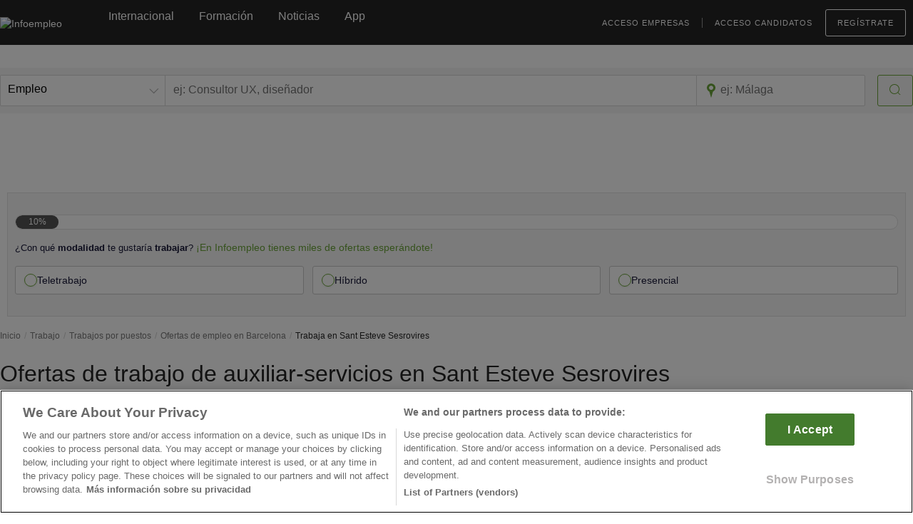

--- FILE ---
content_type: text/html; charset=utf-8
request_url: https://www.google.com/recaptcha/api2/anchor?ar=1&k=6Ldw-eAUAAAAAEcE4CL8jwDDoMjIZyhdc__myIiO&co=aHR0cHM6Ly93d3cuaW5mb2VtcGxlby5jb206NDQz&hl=en&v=N67nZn4AqZkNcbeMu4prBgzg&size=invisible&anchor-ms=20000&execute-ms=30000&cb=qf131tgo9z31
body_size: 48856
content:
<!DOCTYPE HTML><html dir="ltr" lang="en"><head><meta http-equiv="Content-Type" content="text/html; charset=UTF-8">
<meta http-equiv="X-UA-Compatible" content="IE=edge">
<title>reCAPTCHA</title>
<style type="text/css">
/* cyrillic-ext */
@font-face {
  font-family: 'Roboto';
  font-style: normal;
  font-weight: 400;
  font-stretch: 100%;
  src: url(//fonts.gstatic.com/s/roboto/v48/KFO7CnqEu92Fr1ME7kSn66aGLdTylUAMa3GUBHMdazTgWw.woff2) format('woff2');
  unicode-range: U+0460-052F, U+1C80-1C8A, U+20B4, U+2DE0-2DFF, U+A640-A69F, U+FE2E-FE2F;
}
/* cyrillic */
@font-face {
  font-family: 'Roboto';
  font-style: normal;
  font-weight: 400;
  font-stretch: 100%;
  src: url(//fonts.gstatic.com/s/roboto/v48/KFO7CnqEu92Fr1ME7kSn66aGLdTylUAMa3iUBHMdazTgWw.woff2) format('woff2');
  unicode-range: U+0301, U+0400-045F, U+0490-0491, U+04B0-04B1, U+2116;
}
/* greek-ext */
@font-face {
  font-family: 'Roboto';
  font-style: normal;
  font-weight: 400;
  font-stretch: 100%;
  src: url(//fonts.gstatic.com/s/roboto/v48/KFO7CnqEu92Fr1ME7kSn66aGLdTylUAMa3CUBHMdazTgWw.woff2) format('woff2');
  unicode-range: U+1F00-1FFF;
}
/* greek */
@font-face {
  font-family: 'Roboto';
  font-style: normal;
  font-weight: 400;
  font-stretch: 100%;
  src: url(//fonts.gstatic.com/s/roboto/v48/KFO7CnqEu92Fr1ME7kSn66aGLdTylUAMa3-UBHMdazTgWw.woff2) format('woff2');
  unicode-range: U+0370-0377, U+037A-037F, U+0384-038A, U+038C, U+038E-03A1, U+03A3-03FF;
}
/* math */
@font-face {
  font-family: 'Roboto';
  font-style: normal;
  font-weight: 400;
  font-stretch: 100%;
  src: url(//fonts.gstatic.com/s/roboto/v48/KFO7CnqEu92Fr1ME7kSn66aGLdTylUAMawCUBHMdazTgWw.woff2) format('woff2');
  unicode-range: U+0302-0303, U+0305, U+0307-0308, U+0310, U+0312, U+0315, U+031A, U+0326-0327, U+032C, U+032F-0330, U+0332-0333, U+0338, U+033A, U+0346, U+034D, U+0391-03A1, U+03A3-03A9, U+03B1-03C9, U+03D1, U+03D5-03D6, U+03F0-03F1, U+03F4-03F5, U+2016-2017, U+2034-2038, U+203C, U+2040, U+2043, U+2047, U+2050, U+2057, U+205F, U+2070-2071, U+2074-208E, U+2090-209C, U+20D0-20DC, U+20E1, U+20E5-20EF, U+2100-2112, U+2114-2115, U+2117-2121, U+2123-214F, U+2190, U+2192, U+2194-21AE, U+21B0-21E5, U+21F1-21F2, U+21F4-2211, U+2213-2214, U+2216-22FF, U+2308-230B, U+2310, U+2319, U+231C-2321, U+2336-237A, U+237C, U+2395, U+239B-23B7, U+23D0, U+23DC-23E1, U+2474-2475, U+25AF, U+25B3, U+25B7, U+25BD, U+25C1, U+25CA, U+25CC, U+25FB, U+266D-266F, U+27C0-27FF, U+2900-2AFF, U+2B0E-2B11, U+2B30-2B4C, U+2BFE, U+3030, U+FF5B, U+FF5D, U+1D400-1D7FF, U+1EE00-1EEFF;
}
/* symbols */
@font-face {
  font-family: 'Roboto';
  font-style: normal;
  font-weight: 400;
  font-stretch: 100%;
  src: url(//fonts.gstatic.com/s/roboto/v48/KFO7CnqEu92Fr1ME7kSn66aGLdTylUAMaxKUBHMdazTgWw.woff2) format('woff2');
  unicode-range: U+0001-000C, U+000E-001F, U+007F-009F, U+20DD-20E0, U+20E2-20E4, U+2150-218F, U+2190, U+2192, U+2194-2199, U+21AF, U+21E6-21F0, U+21F3, U+2218-2219, U+2299, U+22C4-22C6, U+2300-243F, U+2440-244A, U+2460-24FF, U+25A0-27BF, U+2800-28FF, U+2921-2922, U+2981, U+29BF, U+29EB, U+2B00-2BFF, U+4DC0-4DFF, U+FFF9-FFFB, U+10140-1018E, U+10190-1019C, U+101A0, U+101D0-101FD, U+102E0-102FB, U+10E60-10E7E, U+1D2C0-1D2D3, U+1D2E0-1D37F, U+1F000-1F0FF, U+1F100-1F1AD, U+1F1E6-1F1FF, U+1F30D-1F30F, U+1F315, U+1F31C, U+1F31E, U+1F320-1F32C, U+1F336, U+1F378, U+1F37D, U+1F382, U+1F393-1F39F, U+1F3A7-1F3A8, U+1F3AC-1F3AF, U+1F3C2, U+1F3C4-1F3C6, U+1F3CA-1F3CE, U+1F3D4-1F3E0, U+1F3ED, U+1F3F1-1F3F3, U+1F3F5-1F3F7, U+1F408, U+1F415, U+1F41F, U+1F426, U+1F43F, U+1F441-1F442, U+1F444, U+1F446-1F449, U+1F44C-1F44E, U+1F453, U+1F46A, U+1F47D, U+1F4A3, U+1F4B0, U+1F4B3, U+1F4B9, U+1F4BB, U+1F4BF, U+1F4C8-1F4CB, U+1F4D6, U+1F4DA, U+1F4DF, U+1F4E3-1F4E6, U+1F4EA-1F4ED, U+1F4F7, U+1F4F9-1F4FB, U+1F4FD-1F4FE, U+1F503, U+1F507-1F50B, U+1F50D, U+1F512-1F513, U+1F53E-1F54A, U+1F54F-1F5FA, U+1F610, U+1F650-1F67F, U+1F687, U+1F68D, U+1F691, U+1F694, U+1F698, U+1F6AD, U+1F6B2, U+1F6B9-1F6BA, U+1F6BC, U+1F6C6-1F6CF, U+1F6D3-1F6D7, U+1F6E0-1F6EA, U+1F6F0-1F6F3, U+1F6F7-1F6FC, U+1F700-1F7FF, U+1F800-1F80B, U+1F810-1F847, U+1F850-1F859, U+1F860-1F887, U+1F890-1F8AD, U+1F8B0-1F8BB, U+1F8C0-1F8C1, U+1F900-1F90B, U+1F93B, U+1F946, U+1F984, U+1F996, U+1F9E9, U+1FA00-1FA6F, U+1FA70-1FA7C, U+1FA80-1FA89, U+1FA8F-1FAC6, U+1FACE-1FADC, U+1FADF-1FAE9, U+1FAF0-1FAF8, U+1FB00-1FBFF;
}
/* vietnamese */
@font-face {
  font-family: 'Roboto';
  font-style: normal;
  font-weight: 400;
  font-stretch: 100%;
  src: url(//fonts.gstatic.com/s/roboto/v48/KFO7CnqEu92Fr1ME7kSn66aGLdTylUAMa3OUBHMdazTgWw.woff2) format('woff2');
  unicode-range: U+0102-0103, U+0110-0111, U+0128-0129, U+0168-0169, U+01A0-01A1, U+01AF-01B0, U+0300-0301, U+0303-0304, U+0308-0309, U+0323, U+0329, U+1EA0-1EF9, U+20AB;
}
/* latin-ext */
@font-face {
  font-family: 'Roboto';
  font-style: normal;
  font-weight: 400;
  font-stretch: 100%;
  src: url(//fonts.gstatic.com/s/roboto/v48/KFO7CnqEu92Fr1ME7kSn66aGLdTylUAMa3KUBHMdazTgWw.woff2) format('woff2');
  unicode-range: U+0100-02BA, U+02BD-02C5, U+02C7-02CC, U+02CE-02D7, U+02DD-02FF, U+0304, U+0308, U+0329, U+1D00-1DBF, U+1E00-1E9F, U+1EF2-1EFF, U+2020, U+20A0-20AB, U+20AD-20C0, U+2113, U+2C60-2C7F, U+A720-A7FF;
}
/* latin */
@font-face {
  font-family: 'Roboto';
  font-style: normal;
  font-weight: 400;
  font-stretch: 100%;
  src: url(//fonts.gstatic.com/s/roboto/v48/KFO7CnqEu92Fr1ME7kSn66aGLdTylUAMa3yUBHMdazQ.woff2) format('woff2');
  unicode-range: U+0000-00FF, U+0131, U+0152-0153, U+02BB-02BC, U+02C6, U+02DA, U+02DC, U+0304, U+0308, U+0329, U+2000-206F, U+20AC, U+2122, U+2191, U+2193, U+2212, U+2215, U+FEFF, U+FFFD;
}
/* cyrillic-ext */
@font-face {
  font-family: 'Roboto';
  font-style: normal;
  font-weight: 500;
  font-stretch: 100%;
  src: url(//fonts.gstatic.com/s/roboto/v48/KFO7CnqEu92Fr1ME7kSn66aGLdTylUAMa3GUBHMdazTgWw.woff2) format('woff2');
  unicode-range: U+0460-052F, U+1C80-1C8A, U+20B4, U+2DE0-2DFF, U+A640-A69F, U+FE2E-FE2F;
}
/* cyrillic */
@font-face {
  font-family: 'Roboto';
  font-style: normal;
  font-weight: 500;
  font-stretch: 100%;
  src: url(//fonts.gstatic.com/s/roboto/v48/KFO7CnqEu92Fr1ME7kSn66aGLdTylUAMa3iUBHMdazTgWw.woff2) format('woff2');
  unicode-range: U+0301, U+0400-045F, U+0490-0491, U+04B0-04B1, U+2116;
}
/* greek-ext */
@font-face {
  font-family: 'Roboto';
  font-style: normal;
  font-weight: 500;
  font-stretch: 100%;
  src: url(//fonts.gstatic.com/s/roboto/v48/KFO7CnqEu92Fr1ME7kSn66aGLdTylUAMa3CUBHMdazTgWw.woff2) format('woff2');
  unicode-range: U+1F00-1FFF;
}
/* greek */
@font-face {
  font-family: 'Roboto';
  font-style: normal;
  font-weight: 500;
  font-stretch: 100%;
  src: url(//fonts.gstatic.com/s/roboto/v48/KFO7CnqEu92Fr1ME7kSn66aGLdTylUAMa3-UBHMdazTgWw.woff2) format('woff2');
  unicode-range: U+0370-0377, U+037A-037F, U+0384-038A, U+038C, U+038E-03A1, U+03A3-03FF;
}
/* math */
@font-face {
  font-family: 'Roboto';
  font-style: normal;
  font-weight: 500;
  font-stretch: 100%;
  src: url(//fonts.gstatic.com/s/roboto/v48/KFO7CnqEu92Fr1ME7kSn66aGLdTylUAMawCUBHMdazTgWw.woff2) format('woff2');
  unicode-range: U+0302-0303, U+0305, U+0307-0308, U+0310, U+0312, U+0315, U+031A, U+0326-0327, U+032C, U+032F-0330, U+0332-0333, U+0338, U+033A, U+0346, U+034D, U+0391-03A1, U+03A3-03A9, U+03B1-03C9, U+03D1, U+03D5-03D6, U+03F0-03F1, U+03F4-03F5, U+2016-2017, U+2034-2038, U+203C, U+2040, U+2043, U+2047, U+2050, U+2057, U+205F, U+2070-2071, U+2074-208E, U+2090-209C, U+20D0-20DC, U+20E1, U+20E5-20EF, U+2100-2112, U+2114-2115, U+2117-2121, U+2123-214F, U+2190, U+2192, U+2194-21AE, U+21B0-21E5, U+21F1-21F2, U+21F4-2211, U+2213-2214, U+2216-22FF, U+2308-230B, U+2310, U+2319, U+231C-2321, U+2336-237A, U+237C, U+2395, U+239B-23B7, U+23D0, U+23DC-23E1, U+2474-2475, U+25AF, U+25B3, U+25B7, U+25BD, U+25C1, U+25CA, U+25CC, U+25FB, U+266D-266F, U+27C0-27FF, U+2900-2AFF, U+2B0E-2B11, U+2B30-2B4C, U+2BFE, U+3030, U+FF5B, U+FF5D, U+1D400-1D7FF, U+1EE00-1EEFF;
}
/* symbols */
@font-face {
  font-family: 'Roboto';
  font-style: normal;
  font-weight: 500;
  font-stretch: 100%;
  src: url(//fonts.gstatic.com/s/roboto/v48/KFO7CnqEu92Fr1ME7kSn66aGLdTylUAMaxKUBHMdazTgWw.woff2) format('woff2');
  unicode-range: U+0001-000C, U+000E-001F, U+007F-009F, U+20DD-20E0, U+20E2-20E4, U+2150-218F, U+2190, U+2192, U+2194-2199, U+21AF, U+21E6-21F0, U+21F3, U+2218-2219, U+2299, U+22C4-22C6, U+2300-243F, U+2440-244A, U+2460-24FF, U+25A0-27BF, U+2800-28FF, U+2921-2922, U+2981, U+29BF, U+29EB, U+2B00-2BFF, U+4DC0-4DFF, U+FFF9-FFFB, U+10140-1018E, U+10190-1019C, U+101A0, U+101D0-101FD, U+102E0-102FB, U+10E60-10E7E, U+1D2C0-1D2D3, U+1D2E0-1D37F, U+1F000-1F0FF, U+1F100-1F1AD, U+1F1E6-1F1FF, U+1F30D-1F30F, U+1F315, U+1F31C, U+1F31E, U+1F320-1F32C, U+1F336, U+1F378, U+1F37D, U+1F382, U+1F393-1F39F, U+1F3A7-1F3A8, U+1F3AC-1F3AF, U+1F3C2, U+1F3C4-1F3C6, U+1F3CA-1F3CE, U+1F3D4-1F3E0, U+1F3ED, U+1F3F1-1F3F3, U+1F3F5-1F3F7, U+1F408, U+1F415, U+1F41F, U+1F426, U+1F43F, U+1F441-1F442, U+1F444, U+1F446-1F449, U+1F44C-1F44E, U+1F453, U+1F46A, U+1F47D, U+1F4A3, U+1F4B0, U+1F4B3, U+1F4B9, U+1F4BB, U+1F4BF, U+1F4C8-1F4CB, U+1F4D6, U+1F4DA, U+1F4DF, U+1F4E3-1F4E6, U+1F4EA-1F4ED, U+1F4F7, U+1F4F9-1F4FB, U+1F4FD-1F4FE, U+1F503, U+1F507-1F50B, U+1F50D, U+1F512-1F513, U+1F53E-1F54A, U+1F54F-1F5FA, U+1F610, U+1F650-1F67F, U+1F687, U+1F68D, U+1F691, U+1F694, U+1F698, U+1F6AD, U+1F6B2, U+1F6B9-1F6BA, U+1F6BC, U+1F6C6-1F6CF, U+1F6D3-1F6D7, U+1F6E0-1F6EA, U+1F6F0-1F6F3, U+1F6F7-1F6FC, U+1F700-1F7FF, U+1F800-1F80B, U+1F810-1F847, U+1F850-1F859, U+1F860-1F887, U+1F890-1F8AD, U+1F8B0-1F8BB, U+1F8C0-1F8C1, U+1F900-1F90B, U+1F93B, U+1F946, U+1F984, U+1F996, U+1F9E9, U+1FA00-1FA6F, U+1FA70-1FA7C, U+1FA80-1FA89, U+1FA8F-1FAC6, U+1FACE-1FADC, U+1FADF-1FAE9, U+1FAF0-1FAF8, U+1FB00-1FBFF;
}
/* vietnamese */
@font-face {
  font-family: 'Roboto';
  font-style: normal;
  font-weight: 500;
  font-stretch: 100%;
  src: url(//fonts.gstatic.com/s/roboto/v48/KFO7CnqEu92Fr1ME7kSn66aGLdTylUAMa3OUBHMdazTgWw.woff2) format('woff2');
  unicode-range: U+0102-0103, U+0110-0111, U+0128-0129, U+0168-0169, U+01A0-01A1, U+01AF-01B0, U+0300-0301, U+0303-0304, U+0308-0309, U+0323, U+0329, U+1EA0-1EF9, U+20AB;
}
/* latin-ext */
@font-face {
  font-family: 'Roboto';
  font-style: normal;
  font-weight: 500;
  font-stretch: 100%;
  src: url(//fonts.gstatic.com/s/roboto/v48/KFO7CnqEu92Fr1ME7kSn66aGLdTylUAMa3KUBHMdazTgWw.woff2) format('woff2');
  unicode-range: U+0100-02BA, U+02BD-02C5, U+02C7-02CC, U+02CE-02D7, U+02DD-02FF, U+0304, U+0308, U+0329, U+1D00-1DBF, U+1E00-1E9F, U+1EF2-1EFF, U+2020, U+20A0-20AB, U+20AD-20C0, U+2113, U+2C60-2C7F, U+A720-A7FF;
}
/* latin */
@font-face {
  font-family: 'Roboto';
  font-style: normal;
  font-weight: 500;
  font-stretch: 100%;
  src: url(//fonts.gstatic.com/s/roboto/v48/KFO7CnqEu92Fr1ME7kSn66aGLdTylUAMa3yUBHMdazQ.woff2) format('woff2');
  unicode-range: U+0000-00FF, U+0131, U+0152-0153, U+02BB-02BC, U+02C6, U+02DA, U+02DC, U+0304, U+0308, U+0329, U+2000-206F, U+20AC, U+2122, U+2191, U+2193, U+2212, U+2215, U+FEFF, U+FFFD;
}
/* cyrillic-ext */
@font-face {
  font-family: 'Roboto';
  font-style: normal;
  font-weight: 900;
  font-stretch: 100%;
  src: url(//fonts.gstatic.com/s/roboto/v48/KFO7CnqEu92Fr1ME7kSn66aGLdTylUAMa3GUBHMdazTgWw.woff2) format('woff2');
  unicode-range: U+0460-052F, U+1C80-1C8A, U+20B4, U+2DE0-2DFF, U+A640-A69F, U+FE2E-FE2F;
}
/* cyrillic */
@font-face {
  font-family: 'Roboto';
  font-style: normal;
  font-weight: 900;
  font-stretch: 100%;
  src: url(//fonts.gstatic.com/s/roboto/v48/KFO7CnqEu92Fr1ME7kSn66aGLdTylUAMa3iUBHMdazTgWw.woff2) format('woff2');
  unicode-range: U+0301, U+0400-045F, U+0490-0491, U+04B0-04B1, U+2116;
}
/* greek-ext */
@font-face {
  font-family: 'Roboto';
  font-style: normal;
  font-weight: 900;
  font-stretch: 100%;
  src: url(//fonts.gstatic.com/s/roboto/v48/KFO7CnqEu92Fr1ME7kSn66aGLdTylUAMa3CUBHMdazTgWw.woff2) format('woff2');
  unicode-range: U+1F00-1FFF;
}
/* greek */
@font-face {
  font-family: 'Roboto';
  font-style: normal;
  font-weight: 900;
  font-stretch: 100%;
  src: url(//fonts.gstatic.com/s/roboto/v48/KFO7CnqEu92Fr1ME7kSn66aGLdTylUAMa3-UBHMdazTgWw.woff2) format('woff2');
  unicode-range: U+0370-0377, U+037A-037F, U+0384-038A, U+038C, U+038E-03A1, U+03A3-03FF;
}
/* math */
@font-face {
  font-family: 'Roboto';
  font-style: normal;
  font-weight: 900;
  font-stretch: 100%;
  src: url(//fonts.gstatic.com/s/roboto/v48/KFO7CnqEu92Fr1ME7kSn66aGLdTylUAMawCUBHMdazTgWw.woff2) format('woff2');
  unicode-range: U+0302-0303, U+0305, U+0307-0308, U+0310, U+0312, U+0315, U+031A, U+0326-0327, U+032C, U+032F-0330, U+0332-0333, U+0338, U+033A, U+0346, U+034D, U+0391-03A1, U+03A3-03A9, U+03B1-03C9, U+03D1, U+03D5-03D6, U+03F0-03F1, U+03F4-03F5, U+2016-2017, U+2034-2038, U+203C, U+2040, U+2043, U+2047, U+2050, U+2057, U+205F, U+2070-2071, U+2074-208E, U+2090-209C, U+20D0-20DC, U+20E1, U+20E5-20EF, U+2100-2112, U+2114-2115, U+2117-2121, U+2123-214F, U+2190, U+2192, U+2194-21AE, U+21B0-21E5, U+21F1-21F2, U+21F4-2211, U+2213-2214, U+2216-22FF, U+2308-230B, U+2310, U+2319, U+231C-2321, U+2336-237A, U+237C, U+2395, U+239B-23B7, U+23D0, U+23DC-23E1, U+2474-2475, U+25AF, U+25B3, U+25B7, U+25BD, U+25C1, U+25CA, U+25CC, U+25FB, U+266D-266F, U+27C0-27FF, U+2900-2AFF, U+2B0E-2B11, U+2B30-2B4C, U+2BFE, U+3030, U+FF5B, U+FF5D, U+1D400-1D7FF, U+1EE00-1EEFF;
}
/* symbols */
@font-face {
  font-family: 'Roboto';
  font-style: normal;
  font-weight: 900;
  font-stretch: 100%;
  src: url(//fonts.gstatic.com/s/roboto/v48/KFO7CnqEu92Fr1ME7kSn66aGLdTylUAMaxKUBHMdazTgWw.woff2) format('woff2');
  unicode-range: U+0001-000C, U+000E-001F, U+007F-009F, U+20DD-20E0, U+20E2-20E4, U+2150-218F, U+2190, U+2192, U+2194-2199, U+21AF, U+21E6-21F0, U+21F3, U+2218-2219, U+2299, U+22C4-22C6, U+2300-243F, U+2440-244A, U+2460-24FF, U+25A0-27BF, U+2800-28FF, U+2921-2922, U+2981, U+29BF, U+29EB, U+2B00-2BFF, U+4DC0-4DFF, U+FFF9-FFFB, U+10140-1018E, U+10190-1019C, U+101A0, U+101D0-101FD, U+102E0-102FB, U+10E60-10E7E, U+1D2C0-1D2D3, U+1D2E0-1D37F, U+1F000-1F0FF, U+1F100-1F1AD, U+1F1E6-1F1FF, U+1F30D-1F30F, U+1F315, U+1F31C, U+1F31E, U+1F320-1F32C, U+1F336, U+1F378, U+1F37D, U+1F382, U+1F393-1F39F, U+1F3A7-1F3A8, U+1F3AC-1F3AF, U+1F3C2, U+1F3C4-1F3C6, U+1F3CA-1F3CE, U+1F3D4-1F3E0, U+1F3ED, U+1F3F1-1F3F3, U+1F3F5-1F3F7, U+1F408, U+1F415, U+1F41F, U+1F426, U+1F43F, U+1F441-1F442, U+1F444, U+1F446-1F449, U+1F44C-1F44E, U+1F453, U+1F46A, U+1F47D, U+1F4A3, U+1F4B0, U+1F4B3, U+1F4B9, U+1F4BB, U+1F4BF, U+1F4C8-1F4CB, U+1F4D6, U+1F4DA, U+1F4DF, U+1F4E3-1F4E6, U+1F4EA-1F4ED, U+1F4F7, U+1F4F9-1F4FB, U+1F4FD-1F4FE, U+1F503, U+1F507-1F50B, U+1F50D, U+1F512-1F513, U+1F53E-1F54A, U+1F54F-1F5FA, U+1F610, U+1F650-1F67F, U+1F687, U+1F68D, U+1F691, U+1F694, U+1F698, U+1F6AD, U+1F6B2, U+1F6B9-1F6BA, U+1F6BC, U+1F6C6-1F6CF, U+1F6D3-1F6D7, U+1F6E0-1F6EA, U+1F6F0-1F6F3, U+1F6F7-1F6FC, U+1F700-1F7FF, U+1F800-1F80B, U+1F810-1F847, U+1F850-1F859, U+1F860-1F887, U+1F890-1F8AD, U+1F8B0-1F8BB, U+1F8C0-1F8C1, U+1F900-1F90B, U+1F93B, U+1F946, U+1F984, U+1F996, U+1F9E9, U+1FA00-1FA6F, U+1FA70-1FA7C, U+1FA80-1FA89, U+1FA8F-1FAC6, U+1FACE-1FADC, U+1FADF-1FAE9, U+1FAF0-1FAF8, U+1FB00-1FBFF;
}
/* vietnamese */
@font-face {
  font-family: 'Roboto';
  font-style: normal;
  font-weight: 900;
  font-stretch: 100%;
  src: url(//fonts.gstatic.com/s/roboto/v48/KFO7CnqEu92Fr1ME7kSn66aGLdTylUAMa3OUBHMdazTgWw.woff2) format('woff2');
  unicode-range: U+0102-0103, U+0110-0111, U+0128-0129, U+0168-0169, U+01A0-01A1, U+01AF-01B0, U+0300-0301, U+0303-0304, U+0308-0309, U+0323, U+0329, U+1EA0-1EF9, U+20AB;
}
/* latin-ext */
@font-face {
  font-family: 'Roboto';
  font-style: normal;
  font-weight: 900;
  font-stretch: 100%;
  src: url(//fonts.gstatic.com/s/roboto/v48/KFO7CnqEu92Fr1ME7kSn66aGLdTylUAMa3KUBHMdazTgWw.woff2) format('woff2');
  unicode-range: U+0100-02BA, U+02BD-02C5, U+02C7-02CC, U+02CE-02D7, U+02DD-02FF, U+0304, U+0308, U+0329, U+1D00-1DBF, U+1E00-1E9F, U+1EF2-1EFF, U+2020, U+20A0-20AB, U+20AD-20C0, U+2113, U+2C60-2C7F, U+A720-A7FF;
}
/* latin */
@font-face {
  font-family: 'Roboto';
  font-style: normal;
  font-weight: 900;
  font-stretch: 100%;
  src: url(//fonts.gstatic.com/s/roboto/v48/KFO7CnqEu92Fr1ME7kSn66aGLdTylUAMa3yUBHMdazQ.woff2) format('woff2');
  unicode-range: U+0000-00FF, U+0131, U+0152-0153, U+02BB-02BC, U+02C6, U+02DA, U+02DC, U+0304, U+0308, U+0329, U+2000-206F, U+20AC, U+2122, U+2191, U+2193, U+2212, U+2215, U+FEFF, U+FFFD;
}

</style>
<link rel="stylesheet" type="text/css" href="https://www.gstatic.com/recaptcha/releases/N67nZn4AqZkNcbeMu4prBgzg/styles__ltr.css">
<script nonce="sJjxESfKGirg2-XtNvBrAA" type="text/javascript">window['__recaptcha_api'] = 'https://www.google.com/recaptcha/api2/';</script>
<script type="text/javascript" src="https://www.gstatic.com/recaptcha/releases/N67nZn4AqZkNcbeMu4prBgzg/recaptcha__en.js" nonce="sJjxESfKGirg2-XtNvBrAA">
      
    </script></head>
<body><div id="rc-anchor-alert" class="rc-anchor-alert"></div>
<input type="hidden" id="recaptcha-token" value="[base64]">
<script type="text/javascript" nonce="sJjxESfKGirg2-XtNvBrAA">
      recaptcha.anchor.Main.init("[\x22ainput\x22,[\x22bgdata\x22,\x22\x22,\[base64]/[base64]/[base64]/ZyhXLGgpOnEoW04sMjEsbF0sVywwKSxoKSxmYWxzZSxmYWxzZSl9Y2F0Y2goayl7RygzNTgsVyk/[base64]/[base64]/[base64]/[base64]/[base64]/[base64]/[base64]/bmV3IEJbT10oRFswXSk6dz09Mj9uZXcgQltPXShEWzBdLERbMV0pOnc9PTM/bmV3IEJbT10oRFswXSxEWzFdLERbMl0pOnc9PTQ/[base64]/[base64]/[base64]/[base64]/[base64]\\u003d\x22,\[base64]\\u003d\\u003d\x22,\x22w5zDo2/[base64]/CoMKCPsKKw7rDv0jCp8Kjwrw/[base64]/aix0WMOEw7Y+BDvCi8OBBcOHw44JcFrDhBfCm3vCscKxwoDDk2N/VGEtw4dpFgzDjQtMwoc+F8K+w7nDhUTCgcOtw7FlwpzCjcK3QsKIcVXCgsOcw4PDm8OgdcOAw6PCkcKZw40XwrQdwqVxwo/CssOsw4kXwobDncKbw57CtiRaFsOnUsOgT1HDjncCw7DCimQlw5PDqTdgwqgiw7jCvzzDnnhUOsKEwqpKDMOcHsKxJ8Khwqgiw6LCmgrCr8O/KFQyKBHDkUvCkyB0wqRBY8OzFFJ7c8O8worChH5QwqtCwqfCkAlOw6TDvUo/YhPCrMOtwpw0Y8OYw57Ci8OLwrZPJW3DuH8dLnIdCcOcFXNWelrCssOPcz1obmpZw4XCrcOVwr3CuMOrSkcILsKqwrg6wpYUw4fDi8KsBTzDpRFLXcOdUAbCjcKYLhTDmsONLsKAw4lMwpLDpinDgl/ClRzCknHCokfDosK8ATUSw4NEw74YAsKiQcKSNyxuJBzCuT/DkRnDrlzDvGbDgMKpwoFfwpvCmsKtHFrDpirCm8KSCTTCm2HDnMKtw7k+PMKBEEUDw4PCgFrDlwzDrcKLScOhwqfDij8GTkTCmDPDi3XCjjIAXxrChcOmwowRw5TDrMKTbQ/CsTdOKmTDucKSwoLDpkPDvMOFETnDncOSDFxPw5VCw7PDhcKMYXPCvMO3Oy4QQcKqNQ3DgBXDk8OAD23ClTMqAcKvwonCmMK0f8Omw5/CuiIVw6RFwp9SPhrCoMOmK8KGwp9zJGNMCRlcP8KNIi5rQyHCoBJ/[base64]/CgsOBL37CqMKbwp0Twr3DmzfCtcOoFsOMw5UWK1Mow5rDhzsYUifDoikXaDozw44Jw7HDr8OCw6cVIiUEaQESwqbDtXbChlwYHsK9LCzDrMOZYBDDlB3DmMODRBlAYMKww6jDtHIHw57CoMO/XcOmw57Ct8OCw5NIw6LDn8K1TXbCmVlqw63DksOzw7sqSSrDscO2UsK1w4ozPcO8w77Cp8Ohw6DCssO/M8KYwpHDpsObMSUFFVFTenxVwrUjTENbIkF3FsOlasKdT3TDr8KcPBgTwqHCgh/DosO0OcKYAMK6wqjCqzV2EBAXwotSMsKOwo4JPcOwwobDohXDrHdHw67DnDsDw7VeNmZBw4bChMOwKl/[base64]/ChSViOHzCsy47ZUXDmg4Jw5jCm8OxFsOrwrDCvcKTIsKSCcKrw5xXw6ZKworCqBzCggU1wojCujRpwp3CmRPDrsOEFcOWYlpOFcOIMxE+wq3ChMONw5tlT8KESEzCuRnDqBvCtcK9Mzh+XcOzw6nCjCvCg8OTwoTDsVplSU/CgMOdw63CvcOMwrbCjTl9wqTDtcOcwrxLw5YJw44nCnkbw6jDtsKOGTDCs8OUSBPDpmDDtMOBEmJHwp0MwrxRw6lPw7HDoykiw7AnC8Oew4A6wpnDly9Nb8O9wpTDnsOPFsOETQxZVXw1YAbCqcONeMKzCMO+w7UHesOOLMORX8KqOMKhwqnDoi/DrxVWRi7ClMK0ehjDv8OBw6/CqcOKWgfDoMO5Xj90YH3DmFxZwpjCu8KGe8O6ccO4w5vDhSvCrE53w4vDjcK3IDTDjQg0B0XClVQhVTRwT2/[base64]/w45heMOdw7fDqcKyXDdBw73ChkbClD7Ct8O3VR0gwrLCo0I1w4jCiD1xb0/DtcObwqIzwr/CicOVw54Jwp0UJsO5wpzClmrCtMO4wrjDpMOdwqhLw5EiHTvDgDFMwohGw7FdBBrCtxIuH8OfUAkRbx/ChsKuw6TDpSLCv8Odw7IHAsKMDcO/wrsLwqvCmcOYSsKhwrgKw7ccwotlciHCvX1iwrYmw6kdwonDm8OnKcOswr/DiWoiw60gTcO8QgvCthJMw4UgKEM3w7TCql1UXcKpbsKIbsKoCcK7cUHCtAzDkcOOAcOWAQvCti3Dp8KcPcOEw5FeccKMAsKTw7TCt8OEwrdIOsOzwqbDpyvCqsOrwrvDjMOvO0o/binDvXfDiyUmJsKMQi3DqcKew5sLOCUwwoDCgMKAeTfCnFJZw6nCsjBLb8KuW8OEw4pswqp6TS46wqTCp2/CqsKzAEwgYAEmCjjCr8OBcxfDgGPCj0phT8Oow6zDncKYNxpkw648wqnCqiodL0fCljERwoN1wp9MWmRmP8ORwrnCh8Kaw4Ahw7bCusORCi/[base64]/DncOlw78yUkMechvDmD88FsK2w4USwobDn8Kgw4vCvsO5w7w/w5gZSsORwo0bw5VrMMOqwp7CqiDCjMKYw7nDp8ODDMKlXsOMwr1rC8OldsO1WV/CtcKcw7TCv2rCtMKhw5ARwpnCgcOIwp7CsXwpwrTDqcOBR8KEaMOdesOQM8OcwrZ1wqjChcOCwp/[base64]/CvHAMwoHCj8KTwr/[base64]/Ck8OdJMORJjbCscOrwqRSwqU2wo/DkcOuwr/[base64]/[base64]/N8ORNVxlQjR0L0t5CsOzSsKIw5rCh8KIwpZVw5zDrcONwoZiXcO6RMOxXMOrw6wlw4fCt8OEwr3Dj8OswqImKEzCqnPCgMOeTFvCpsKdw4jDkR7Dmk7CkcKCwqZkKcOdecOTw73DmAzDgRhhwoHDscK3YcOSw5nDmcOhw6klOMONw4XDlsO0BcKQwqVRbMK3UA/Cl8Kqw5fCuBgSw6TDncKSW13Dl1nDlcKEw6FUw6QOCMKjw6hrdMOLcUjCrsKNGk/CiEnDhBtSX8OEa2zDglLCrzPDkXzCg1jClmUPbcKsTcKDw5zDmcKqwoXDmQ7DhU/[base64]/Cg18zw651wo9ow5knw71fw6PCgcKVF2nCul9KwoFuUSwQwpjCusOjL8KaAkvDvsKtUsK8wrnCh8OVa8KRwpfCp8OMw6c7w79RMMO7w5M2wr0aLExZb3t/[base64]/[base64]/DtMKLHQoOMMKvTAhFw6gwwqRawoE1T8KnCljCsMO+w48EdcO8YR1Vw7E/wq/CoAFWQMO+DkLCrMKjLUbCvcKeDhV9w6FVw644WMKzwrLCiMOMP8O/[base64]/DoMO9aVXCjg/[base64]/Do8K8FcOhC8KkDsOnw4NqwqnCoH/Crh/[base64]/Dj8OIw7NrEAQUBMKawqHDh8OIS8K0w45Ow7Enb8Ouw74SQMKwVV84K3dewozCqcOawq3Cm8OUCjE0woMOVsKxTwDCmG7CtcKZwoMKFEEpwpZlwqpWFsO4bMObw50NQ1l7cTTCjMOUbMOpPMKDTcO8w7Y/wrsSwpXCmsK7w60BGXHCn8K/w78QBULDm8OFw4jCscOaw7Z5wpVvXn7DiSDChRrCu8ORw6jCuC9ZK8KiwozDoSVVDx/Dgj8vwqE7EMOAWgJhaGvCsjVbw6BQwonCtgjDmwFWwolbKEzCvHrCiMOrwrBHcl7DjMKcw7XCicO6w5QbXsO8fjfCjMOTG11ew70MY0dvQcOYPcKJH0fCijoheHbCtG5Cw419E1/Ds8KhBMO7wpXDg0zChsOAwoXCo8KsMxNowo3CnMKKw7lnw6N8FcK9IMOWaMOmw6BpwqzCtTPCmcKxByrCqjbCv8OyaUbDr8O9RMKtw5rCgcOiw6xywqF1PSzDscOlZyUuw4nDii/CnlPCn3AfSHVxwpnDk38HAD7Dv2PDiMKaUDB7w6lnTzs7csKNA8OsIHrChHHDkcOww5ohwoYFaF9sw78vw6LCpF7CtGIbPsOvJmIfwqJOf8KcCcOmw7XCsCZPwrYTw7rChkjDjjbDpsO7a3TDmDvCp3RMw6EKUC/DkcKywogvEsOrwqPDlWrCsAHCqTdKdsKIXMOibcOJKzwPLnhSwpsHwpXDtiYjAcOOwp/[base64]/w402RsO2w6XCisOKVRTDqnUFwpHDr0EzwpVLMQTDpjbCpcORw5/CgX7DnSvDoVMnRMKWwprDicKtw7/Cgnw/wr/[base64]/wqMWdcO3B2DDjHtpwqYRwoEfwrRyTCnCizDCkFHDqzvDm3HDr8OODCVXVzogwqPDhmUww6fCgcOaw78IwpzDpcOjXGUDw7Qzwp5QY8KsI3vCilrDt8K+eFdXOVfDkMKXZzjClltAw4I7w4InOihqHkzCgsKLRn3CvcKXQcKYa8ObwowOK8KucQU/w7XDiS3DmEY9wqJNZSpgw41Bwr7Dpk/DuzkWCmtFwqbDo8Krw418woA8NsO5w6Apw4vDjsK0w63Dk0vCgMOaw7jDuVUEaWLCgMOcw50edMOpw7xrw5XCkxJZw5N/RX1LFsOrw6hMw5XCl8ODwoh4IMKnH8O5T8KvBF5Jw6Ajw6HCrMOQw4XDtUHCoVtbZn8Ww5vCkBwkwrtfDsOBwoR1UcOKGSJDInwvSMKgwojCoQ0pGsKwwqJ8TsOQLsKSwqDDtX1ow7/[base64]/wrHDljPDk24SWcOkC8KFwp7DuyfDhj/Di8KCwos6wotXDMO7w5wcw5YeZ8KVw7gJD8OiCXNjBsKnHsOlTF9ew5oQw6fCjsOswrh+wr/CqirDmB9MbzLCqj7DmsKwwrV/woXDlAnClD0gwr/CucKGw6LClTQMwpDDimbCksKhbMK4w7PDj8K5wqfDnmoawp1ewo/ChsOLHcKawpLCgj4uJV9xRMKVwptQTANwwppHS8Krw6nCssOXKhLDtcOjcsKUUMKwSBYdwoLCkcOtbGvDm8OQJwbCs8OheMKcwot/[base64]/CpG8aw7DCsz/[base64]/HsOfw4NPwqZjVUzCqxsPLl5RwozCrQMSwr/[base64]/wqzDiE/ClcKSw4jCgmYLVcK6RjMhccO9XcOFwonDjsKAw5MWw6XDsMOBCFHDgG9Owp3DqGt5fMKwwpNzwozCjAvDn3FgdAUZw7nDosOBw4FwwoQkw5fDicKpGi7CsMKvwro8wot3FcOdMCHCtsO/wpnCtMO+wojDmkhcw5bDuR0zwp4WQR3CoMO3Fi9eeiM4I8Ofd8O9GmJIGMKpwr7Dn0hpwqkIQEjCi0R2w7/ClHPDmMKBKzhQw5/ColNkwpPCnwNiQ3fDmRnCmgbClMOQwqXDk8O7V3jDhivClMOAHRlmw7nCpll/wps9SsK4H8KqYjdmwotfSsOGFzEXw6oswrnDiMO2HMOEJVrCjw7CtQzDpUzDm8KRw5jDqcOnwpdaNcOhPjZxbn0zPD7CgxzCiAXCl0XDlX5ZG8KwHcOCwqHDmjzCviHDkcKVbCbDpMKTM8O9wrjDjMKTbsOHNsO1w5s9NRo1w6/[base64]/DuX3DrsOtajTDisKUw67CvSTDjHN/VgwtO2DCv2nCjsKPezpNwq/Dr8KkLwd/C8OBN2EFwo1qw5FyO8OXw5PCkRMrw5cnLl7CsBjDkcOHw6QmN8OYQsOIwowEOVTDv8KJw5zDqMKQw6fCsMOvfjnCksOUMMKDw7I3RnF4ITbCrMKWw4/DhsKdwprDgDV1CEBUQTjCvMKbU8OLccKnw6XCicOhwqpXcMO4QMKww7HDqcO6wqbCpCITH8KIORUHHcKQw7QEY8KOV8KHw6/CqMK/TQ0tGmrDvMOJQsKCCmcNUF7DvMOBEkd9ZXwKwqFuw5YgJ8OSwoF+w4nDhAtBbEnCmsKrwoIhwpFVfzlHwpPCs8KzS8KfEBDDpcKHw7DCr8KEw53DqsKKw73CmxzDl8KwwrEDwrrDlMK7AVXDtT5pSsO/[base64]/[base64]/[base64]/ChRt6w68iJj/DnMOYX8O/MMK1R8KKw7/[base64]/DpMKYwo/DvHzCr8Kow6LDmcOydsKSYxIUG8O1a0ZAKWwKw6hEw6jDmDbCnHrDqcO1FDXDpxDCtcObCMK/wrfCs8O2w7RQwrfDqErDtVM/[base64]/[base64]/DisKXcVEgwr5KwoRMRMKXYcKHTjxxw5Mnw4rCksKYVw3Dm8KAwrTDoVEpA8OFRTAdOsOPJTTCl8Onc8KAYMK6FFXCnBnCqcK/b1skYiJMwoYNQyxxw6/Cth3CmzvDoU3Ctgd2MsOoHnY5w6ROwovDr8KSw5nDjMKXZzhXw5bDlHhSw7cmdSAceALChATDj0fDqsOcwqA2w4PDqcOww7xfBAY1CcO/w5vDlnXDr2bCnsKHCsKKwq/DlifDoMKyesK6w4IwQTkkecKew61BGgrDqsOIXcODw4nCpUBufijCsmQgwph3wq/DnTbCr2c8wrfDmcOjw60ZwqjDolgFesKoblsBw4YkQMOpIz7CksKYP1TDmWxiwrVKRcO6F8OAwp8/[base64]/w6oewq90Y8O2CwnCv1EmwozDjsKew6PDvH3CpwvCsh9NbcK0SMKOVBXCkMO7wpJgwrkZBBLCjD7DoMKuwqrCvcOZwr/[base64]/dsK5CsOfwqkfwojCp8KOAsOPc2TDusOOwo/[base64]/wrrCoMKIVz7DvMOlw5NDwpgfHsOmMcKXfF3Cvl7Csj8zw6tWTXfCgsKrwozDgsO1wrrDnMO5w6QqwqJgwqXCuMK1wr/CoMOxwp0zw5DCmhDCh156w5LDr8KNw5nDr8OKwqvDksKZCGvCtMKXd14IMsKJKMKjBxDCp8KLw6pZwo/CusOVwprDvDx3c8KnF8KXwrPCq8KdExbCgz9dw7PDn8Kbwq3DjcKiw5Ygwpkkw6HDmMKIw4DClsKDQMKJfjjDncKzCsKRXGnDssKSMwfCvsOrRXDCnsKRbMOAYMOIwp9fw55Jwpg0wobCvD/DnsOuC8Ouw6/Dh1TDhBQUVBDCv05NfGvDgGXClnLDiW7DvsKVw4Iyw4HCgMO7w5sfw74hAXIxwoR2SMO3TMO7CsKAwo4fw4klw77ClTTCtMKqTcKTw5HCtcOEw6pvSnfCqTjCocOqwpvCoSYAWChVwpN7UMKSw6JXVcOwwr5qw6N8ecOmGwpvwpTDssK/DsOzw6lHe0PDmw7Cj0LChXECaBvCgFjDv8OgbHMHw4lFwrXCi0p+R30vVcKBBwHCvsOQW8Oswrdwb8Oqw5wNw6LDssOFwrogw5kTw5A6dMKaw7ARN0fDlxBfwoghwqzDnsOYO0sYU8OITwjDgW/CsAhkCzNDwp53wqHDngbDoB7ChnFbwrLCnGbDtW1Gwokrwp3ChynDkMKfw6k4Fk4IMMKEw5fCncOIw6bClcODwp/CuTx/dMOlw4Zbw4PDssK/IERywoXDp10necKYw6fCvcOgBsO5wrU/AcKXDcK1QGpew6wkKsOwwp7DnxTCpcOAbhEhTDIxw5/CnElXwoLCoDxHAMKJwqVCEcODw6XDiFnDsMKFwqjDtlp0EinDj8KSKF7Dl0p6IjXDrMOEworChcOJwrPCphvCsMKxBD3CusK7wroVw5PDuEx1w6tEHsOhXMOmwqnDvMKAelp5w5vDggw0XgVkRcK2wpRPY8O3wobCq3bDnzdcd8O2GDnCosOJwo/CtcOswr/DrxhcIABxYTliQcKdw6VXXU3Dt8KeGcOZcjvCiRjCiTvClMOlw4HCpSjDvsKewr3CscOmTsOJJMOyFmTCgVsXc8KSw4/DjsKXwr/DiMKzw7FrwoZ6w57DkcKfRcKVwojChH/[base64]/DjcKZw6t6DcK5w4LChkzDlT3DkcOXBlZmasO7w4HDncK0PEdsw4bCr8K9wpU/[base64]/Cg14kKMOHHlh7w5zCncKVwoPCtMOiwqrDtsOYwpsIw4hoS8Kow7bCgDEFCEgMwpI4fcKUw4PCl8Krw6piwqXDq8OOdsOWwq3Co8OBamPDhMKdw7o/w5AzwpYEe3APwqpsJi12JcK6N07DkUNlLS8Pw4rDp8OqbMONdsO9w48iw6BIw4LCuMKewrPCm8KCDyXDtxDDnQlIPTjDosOpwpMfZDFOw5vCrgRvwq3CkcKHFsO0wpALwoNWwrR6wpV3wrvDjxbCnVPDlgrDmQTCqR4mFMOrMsKgXW7DryXDliYiKsKUwq/Dg8O+w70bSMOKBMOJwr3Cl8K1KBXDq8OGwrlqwpB9w4PClMOFcE3ClcKIP8Ovw6rCuMK7wrkswpoQHifDvMKYYHDCoDnCsm4TQVpaUcOlw4fCjndnGFTDu8KmIcOZAMOgS2VrRhk7VS3DlkrDrMK3w5fCoMOPwrV9w5jDghvCviPCrB/Ct8Opw5jCk8O8w6JpwrwIHhZ+Q1VXw6fDp0DDnCzCiT3CtcKOOyZhX1E1wrg+wrMQeMKSw4dYSmXClMKxw6XCh8KwS8OnR8Kqw6/DhMK6wr7DgRvDl8OOwpTDtsKtBE4Yw4HCt8OXw77DhXdtw6/DgcOBw67CjRkOwqc+ecKvFR7CnMKlw7kMe8O+P37Dk3dcDkdqesKgw4VMISPDt23CuwBDPHVGRyvDmMOCwqnCk1XCuAECayF/woIEOF03wrHCs8Klwrtgw5BTw7HCkMKYwpU8w5k2wqTDizPClgbCn8KawofDmTzDlErDkMOAwpEHwoNEwoN/PsOTwp7DlAUiY8KAw7YPbcOnMMOBbMKHUlIsKcOtV8KecVt9QGliw6pRw6jDrFw4bcKbJUM0wrd+JHjDvgLDtMOaw7siwpjCkMKXwpvDsVrDmkI3wr4TfMOvw6Rpw6XDlMOtPMKnw5/CsxYqw79JNMKhw4kOfXo1w47DksKCJMOpw5gYTAzCusO/[base64]/[base64]/PsKlwonCjcOyQsKGf3MAw5TCrsOGfyZDWXfCrcKGw47CnX3DqwzCq8K7PjPDicOWw7XCqVMnd8OUwp4gTXNNVsOOwrfDsD/DkVoWwoxuRsKMejlMwpbDp8OQVVtgQxfDo8KiE3zCgxHCiMKHTcOccE0Cwq1qcMKDwq3CtRFgBMO5OMOzP0nCu8Odw4p2w4/CnVzDqsKdwoggdDQBw47DhsKzwrp/woQ0CMO1FmZKw5vDu8ONNxrDkXHCokRlEMOFw4BQO8OackQvw43DsghGWsKVZMKbwonDs8ODTsKSwpLCnxXCh8KdIzJbagxgd2XDkyTDicK9EcKMQMORfmXDrUwKYjIXM8O3w5M0w5jDjgg/[base64]/CrEHDsMO8w7nCg3YiY8KNMWrCumvDmMKNw7V4wqjDpsOZwrASEXbDhCUZwqMbD8ORZE9deMKZwoIJacOfwr7DhMOOHULCmsKpw4DCojrDqcOHw4/Dv8K8w54HwrBjFxpSw4LCtShgTsK9w5vCu8Kaa8OBwoXDoMKEwogRTnwhMsKhP8KEwq08JcOuEMOJFMOqw6XCql/DglDDuMKKwpLCtsKYwqRaTMOzwojDn3NfHTvCryI8w6UbwqAKwqHDnXrCn8OZw7/[base64]/DrMOTw70iNMKFwqbDrsKUOULDrcKYZgpjw5lqIUfCrcOQCsOCwqLDvcO5w7/DqScww7jCs8K8wrASw6bCp2XCtMOIwonCi8K4wooSFx3Cg2xKWMOLcsKWeMKiEMO1fMO1w7IQAg7CpcK0esOYAQktCMOMw78vw63DvMK7w6IfworDqMOfw4/[base64]/ScKAw6IWQsKmwrvCg8KCZcKmw5gNBl5Qw4TDo8OpeTrCmcKrw5xww6/DnUA8wqtOScKNwq7Cv8KDCcOFFBnCsyBNd0rCosKLDFjDh27CucKOwq/DqcOXw54RSR7CoVfCpXg3wqp9Q8KtTcKQCFjDtMOhw58Mw7g4KWbCrUXChsKHFQw3HAMmD0zCmsKHw5I0w5XCqsKVwoEuCz4mMkRKTMOREsKGw6FzccKWw4EvwrRVw4vDrCjDnArCpsKOST4iw6rCiQtlw4fCmsKzw54Mw6N9KcKgwr4HEcKCw4o2w7/DpMOqWMK+w6XDnsOwRMK9EsKLTcOxEQfCjg/DhBhDw7zDvB1AFlnCicObLcK9w4tiw60HasOkw7zDvMK0Yl7CvgdHwq7DlgnDoQZzwpR6wqDCsAgLRT8Vw4/DtERJwoLDusKkwoICwqIAw7jCncK4diU8DSjDlHIPXsOFCcKhXg/DlsKiSRBrwoDDrsO7w7nDgWHDocK4ElYowq0Mw4DCom3Cr8Okw5XCoMOgwr7DvMK3w6x3MMKeX0hpwptGWH5xw7gCwpzCnsKUw4VNAcK9YMO+H8OFCnfCsxTDiD94w5vDq8OiYAs1fWrDmQ1gIk/DjcKJfmfCtAnCn27CpFo7w5tGXDPCkcK5ecKswonClsKrwoDDkEQbBsO1dz/[base64]/Cj8ODwpLDonnDg8KbAsObw5/[base64]/wq7DtjzCoHzDkDNewp/DplAgw7hWbHdTw6PDiwnDtsKZKG5QInvClW3CrMKPFVfCnMKhwoBLLAc5wpk3bsKCOsKEwpxQw5ANRMK0bsKBwrRowr7CoW/CqsKMwooMbMOhw7d2TmzCuXxsE8OfdsO2LcOwXsKVaUfDowjDmkzCmUXDjW3DrsO7w6cQwo58wobDmsKiw7/[base64]/wrsDe3oYdQMmw6J2wq3CrQQyPMKbYDDDtw/CqlzDt8KoZ8Kbw55/RGM3wqpLBlgjbMKhTHUVw4/Ct3FCw69da8OUbB4MU8KQwqfDssOdw4/DosObQ8KLwpg4fsKKw4jCpsOuwpPDhB0PQzjDpUQjwrzCjGLDqhMqwpgyFcOqwrzDksKdw6HCoMO6MFbDuAouw6LDvcOBKsK1w7YLw6/DuEDDgH3DulzCjFdCaMONDC/DgDFLwo/DriU6wrtsw5o2OkXDh8OWE8KTT8OfTcOWfcKQRMO3dhV4GsKtRMOoEmVNw73ChBDCg0HChjvCg3PDn35uw78qJ8Oab34Sw4PCvSZnLxrCrEIBwpHDlWzCkMKQw6HCq2Q0w4XCpyAWwo3CuMOlwonDqcKtLFrCnsKqFD8Lwp8hwqxGwr/Du0nCsSPDt0JLWcK8w5UDacKWw7kFe2PDrMOwGRV+CMKmw5zDpzvCqw8/L2hpw6TCp8OKScOsw6lEwq5WwrUrw7hScMKNw4jDm8KnLWXDgsO5woDCvMOBD1/CvcKxwovDp0bDgHvCvsOfTyN4QMKtw41uw6zDgGXDmcOoKcKkfSTDmEnCncKbNcOzd2wfw6xALcOtwrFcE8ORMGE6w5rCtcOnwoJxwpA8ZTHDqHMYwoTDj8OBw7HDtsK9w7JtAmPDqcKyIXJSwrbDncKWHSoFLMOBwrLCpTrDjcOjdGkHwpHCnsKUIsOMb0zCm8OBw4/DtcKjw7XDiUtRw5tcfzpdw7lLeg0eRXzDo8OHDk/CjHXCpGfDjsOlBmnCvcKCEzDCll/CsmdEDMOLwrTCk0zDnUl7PV/[base64]/[base64]/[base64]/Cpm15YcOcRl/CoAvCiRDDqVrDuy3Dt8O/w6/ChS4kw5EZCMKfwq/CjlPDmsOZfsOKwr/CpH8+NXzDq8O2w6jCgGUEGGjDm8K3YsKWw5d8wq7DpMKNfQjCq07Dk0DCvsKYwr3CoFdve8OiCcOEG8Kxwp9Swq/CpRHDrMOmw5AiKMKvYMKIVMK/QMKgw4JWw6NowplGVMKmwo3DuMKcwpN+wpbDo8Odw4lgwowkwpEMw6DDpwRxw64cw5zDrsKxwofCnAvCqwHCi1bDhwPDmMObwoPDsMKhwpZCLwA1AGtMFSnDmSDDi8Kvw6vDvsKKXMKOw45tMGfCrUU2bAjDi0xOdMOTG8KUCy7CuWvDrVHCsU7DpwrCiMOdL0Z/wrfDgMOTIiXChcK7ccKXwr1QwqbDmcOuwqvCssO2w6vCv8O6MMKyd3XCtMK3fHMfw43CnijCrsKJF8KhwqdbwozDtsOTw5ICw7LDlEANYcOMw7IiUH0BCHZOa34tUsOVw49dcwDDo17DrRAwAjnDgMO9w4Z6UVBqwqslaFs/DRdmwqZaw5ATwoQuwrjCuxnDpEDCsh/Cgw3DsVBIFCkXW1/CoURCMcKrwprDgUnDmMK9VsOYZMO9wp3DuMKtKsKww4tlwobDkgLDpMKoYWBRAGADw6EXDw0Iw4M/wrt7CcOfEsObwqk1EU3DlynDvULCmsO8w4haYSRFwonDoMKUN8O2esONwo3CncK7e1ZVG3bCvnnCkMKeQcOYHMKwClbCp8O/SsOoZcKICsOnwrzClwXDolIvccOEwo/CribDpj0ywoLDvsOrw4LCnsK8D3DCnMOJwoI4w6HDqsOZw7TDnWnDqMK1worDvALCocK9w5jDrVLDicOqdR/[base64]/CpcO9ccKZFcKlw5vCjMODDm86Sm3DnMOJC8O+w5cvZcKye0XDsMOHF8KBChfDjXXCv8Ofw7nDhH3CjMKoKsO3w7vCvyQMCTXDqT0owpPDucKmZMOFaMK2H8K1wr/[base64]/CkCFcS8KXw7LDhX0VBMOnVGrDtsKfw53DtMK3OcO1f8OZw53CuUDDqzlAGCzDoMKuUcOzw6vCgGHCkMK/[base64]/DvMOzw71bGD/CosOGBUV+EkYOMcOawp1twolBBiFcwq18woLCvcOFw4bDuMOfwrJjc8K4w4pZw4zDm8O/w7o/acOvXgrDvMKQwpZLCMK6w6zCmMO4K8KfwqRcwq5TwrJNwrHDh8Kdw4orw4/CrF3DiEEpw4zDhUHDszRNVmTCkn7DkcKQw7jCimzCjsKLw4XColLDpMOLJsO8wpXCvcKwfzVjw5bCpMOBdW7DuVBSw5zDqAomwo4DIHbDsxM6w7kLSVrDkT/[base64]/[base64]/w5LDqsKcw5LCuSYfIARdXsOWKsOmJcO2w7zDoiZJwqnChcOxeT0FUMOWe8OrwpPDlMOpNBHDi8KZw5k/w4IocybDtcK+UgDCok5vw4DChcKMcMKnwp7CvRsfw5/DlsK1BMODJMO7wp80dTrCtjsOREtswo/CtSc9IcKBw4zChGbDt8OZwrYEPADCsULCoMO4wpZ4OlpzwpIbTmXCoBbCsMOldhMdwovDuzMtdlQYXGoHaB/DgC56w5URw7FYDsKCwpJcI8OfDcK/w5E4wowTI1ZDw4DCoRtFw48zXsOIwp8+w5rDhEzCrG4hPcKgwoERwpoSA8KJwrnDpXXDrzDDq8ORw4PDgnhWYzlDwq3DiQo7w6/DgRjCh1HCtBMjwqJWdMKCw4MCwqB9w7ocMsK+w5fCvcKYw4kddHrDusKvOGlfXMK2dcOZdyTDisKsdMKGEBcsZMK+HznClcOiw7DCgMOwdzLCicOuw7bDpcKnfikQwoXCnmbCl0Qgw4ccJsKow5Q/wqVVQ8KTwpLCuwvCgRgrw53CrcKLQgHDhcOpw40XCsKuFBHDomDDjMKjw77DtjjDmcKQcyzDoxrDgA9CWMKUw4Utw6A0w6wXwr1iwrgMSFJNUWVjdMKmw6LDv8O3U2nCvSTCpcOlw55uwpnCucKtJzHClWJ3U8OAOsOgJGjDrjkxFMKwNy7CjWHDgX4/[base64]/[base64]/CimPCgcOMC8O+wrhtw4zDgSBOOD3CmwvCqHhqwoDCmSQZHjTDosODZhxWw4RyR8KcKW7CviN/CMOPw4hxw7nDu8KGNiDDlsKpwrctAsOfcl/[base64]/a8OBwrJWeX50Yw3DvcK9w6F3a8OPCX/Cig7DucKvw4N7w4gAw4DDo0jDhWk5wqPCvMOuw7lsJsK3DsOwE3XDtcKCHEVKw6VqMgkmXH3DmMKew7A2N1lSMsO3wrPDilvCicKGwqdDwopewrbDr8ORGW0rBMO1LlDDuG/Dj8ORw6hTL3zCs8KbbG7DvMKcw5ERw7JrwrhUGEDDkcODL8KxeMK9YkN1wp/Dhm1UNzjCjlRYCMKuUxR2wqrCq8K/BDbCk8KlIsKjw6nCu8OHO8Obwpk9woXDmcKWAcOqw47Ct8K8Q8KfIXLCthnCuxUyf8K/w6LDrsOcw6sNw5RaI8OKw51WOTDDkSxrHcOqLMKFfwILw5RJX8OnXcK5wpPCosKYwoJVRT3Cq8ORwq3CghXCvzjDtsO1S8OmwqLDkWzDlGLDqEnCn3E9w6hJSsOnw6TCr8O7w4cawpjDvcOgXCFxw6NoL8OhelZkwockw6zDq1tfag/[base64]/wonDqi3Cj8KQwpcLCQnCqgFHNXTDrFdhw6HDhHIww6jDlsKwS3nDhsKyw53DnxdBJVtow4lNPUbCpU43w5fDtcKHw5DCkyfCgMOdMEzClXLCigtMKAgiw5AKWMO/[base64]/dhUZZFXCn3fCl3DDjH0UwqkNw4DDjMO+YRx+wpTDp8OZw4ZlRE/[base64]/DjsKkwp7Cn0Q9N8KVwobDv8O3Q0wowqfCnsKmIg/[base64]/w7PDvTMGw5JzDixCwohowogowp9uQHsyw63CvA8TZ8KBwoRmw6TDnSPCnBV1V13Dj0nCusOxwrl9wqHDhBjDl8OTwo/[base64]/CvTDDsSg1w4oGAMORwox/wqHDk8OewrxRbyYNwpnCiMOeaFTCq8KMQsKbw5ARw5hQK8OMA8O3CMKsw6xsVsO3FSnCrGQYSHoPw4bDg0YowqfDo8KccMKTb8OVwpjDpMO0E1bDlMO9JFQ1w7nCkMK3KcKfDUvDksKbVyHDvMKGwo5PwpFqwrfDksOQRml0d8K7cA/Dp1lVDcOCGwjCicOVwrlcfG7CmGPCtGvClR/DtDA3w6lUw43Ds0zCrRNhNsOfeDkew6LCrcOsalLCg23CvsOTw75fwqYRw60mUQjChWTCuMKCw7NNwqgZc1MEw5EEHMObasKqUsKswqMzwofDvQVjw6bClcKUGy7Cl8O4wqdNwqTDlMOmV8OKeATCgnzDnGfDoGLCtBzDt2NJwrF7wpzDusO6w5Qvwqo7YsOwCCx/w67CrsOpw5zDoW1Qw7A+w4HCqsOgw4B/b0DClsKICsOYw5t7wrXCk8KvFMOsAl9/[base64]/CtS7ClBUXS8Kiw7kLwpkNw5QawrVcwonCuzrDkHJQIh9pfTLCnsOvb8OMeHPDt8K3w6s3A1pnAMO7wosbFHkxw6AlOsKuw54SOgnCpE/CiMKew6JmFsKaPsOhwoXCsMOGwoF9DMOFd8OffcOcw5c7WsOyPTQgCsKUAQvDr8OEw5NYD8OLFifCmcKlwoTDssKRwpleZWhWNxMhwq/[base64]/YMO5dSTDqQJMw5ccAA\\u003d\\u003d\x22],null,[\x22conf\x22,null,\x226Ldw-eAUAAAAAEcE4CL8jwDDoMjIZyhdc__myIiO\x22,0,null,null,null,0,[21,125,63,73,95,87,41,43,42,83,102,105,109,121],[7059694,928],0,null,null,null,null,0,null,0,null,700,1,null,0,\[base64]/76lBhnEnQkZnOKMAhnM8xEZ\x22,0,1,null,null,1,null,0,1,null,null,null,0],\x22https://www.infoempleo.com:443\x22,null,[3,1,1],null,null,null,1,3600,[\x22https://www.google.com/intl/en/policies/privacy/\x22,\x22https://www.google.com/intl/en/policies/terms/\x22],\x22weDUSJn1b7B8B/7iMm8bsPPOnA6LkV8/pUwf7ZgG2xY\\u003d\x22,1,0,null,1,1769778817928,0,0,[200,55],null,[157,229,81,17],\x22RC--IZqdnKT1F0tzg\x22,null,null,null,null,null,\x220dAFcWeA6i5rSFN7y1ZulSU8z4TMnX-5OHD9InGjgw9bmBquULDCsOUONOi2LmDpBT3YJrjUm6ZpNaqACr3XAhPo-FxplFsnhf0A\x22,1769861617859]");
    </script></body></html>